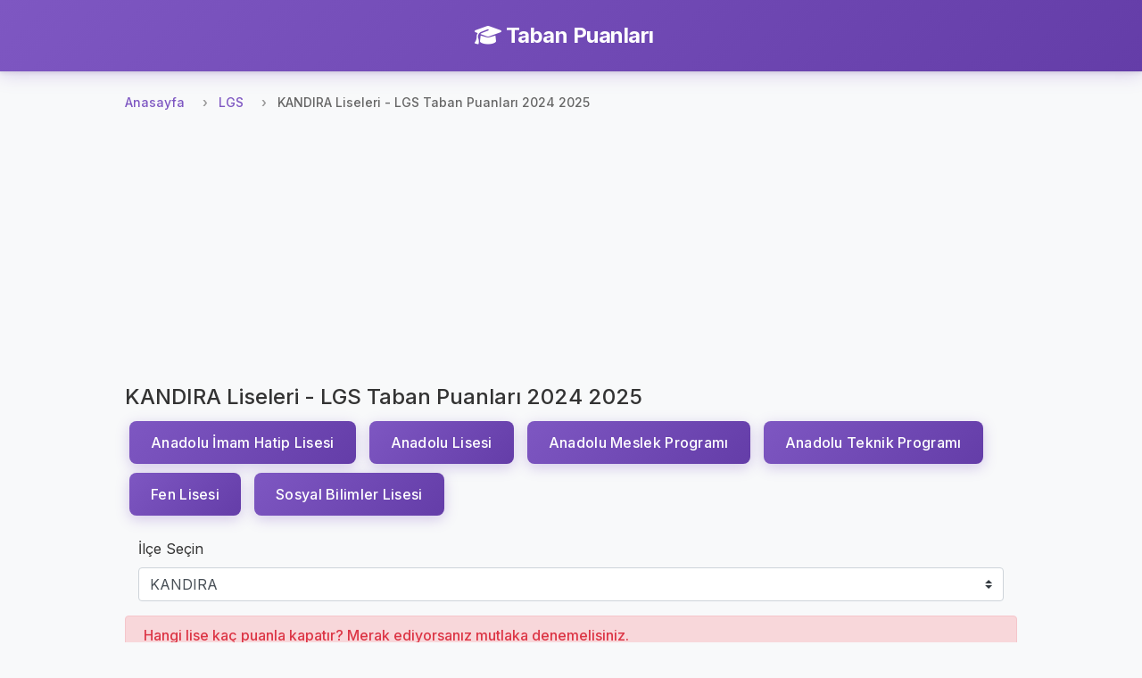

--- FILE ---
content_type: text/html; charset=UTF-8
request_url: https://tabanpuanlari.net/lgs/kocaeli/kandira
body_size: 3516
content:
<!DOCTYPE html>
<html lang="tr">
<head>
    <meta charset="utf-8">
    <meta name="viewport" content="width=device-width, initial-scale=1, shrink-to-fit=no">
    <meta name="description" content="KANDIRA Liseleri - LGS Taban Puanları 2024 2025">
    <title>KANDIRA Liseleri - LGS Taban Puanları 2024 2025</title>
    <link href="https://fonts.googleapis.com/icon?family=Material+Icons" rel="stylesheet">
    <link rel="stylesheet" href="https://cdnjs.cloudflare.com/ajax/libs/font-awesome/6.4.0/css/all.min.css">
    <script src="/js/jquery-3.4.1.min.js"></script>
    <script src="/js/bootstrap.min.js"></script>
    <link rel="stylesheet" href="/css/bootstrap.min.css"/>
    <link rel="stylesheet" href="/css/style.css?v=27"/>
    <!-- Global site tag (gtag.js) - Google Analytics -->
    <script async src="https://www.googletagmanager.com/gtag/js?id=UA-12965746-1"></script>
    <script>
        window.dataLayer = window.dataLayer || [];

        function gtag() {
            dataLayer.push(arguments);
        }

        gtag('js', new Date());

        gtag('config', 'UA-12965746-1');
    </script>
    <script async src="https://pagead2.googlesyndication.com/pagead/js/adsbygoogle.js"></script>
    <script data-ad-client="ca-pub-7647590832779597" async
            src="https://pagead2.googlesyndication.com/pagead/js/adsbygoogle.js"></script>
    <script type="text/javascript"
            src="https://app.insertchatgpt.com/widgets/bubble.js?widget_id=2d1bf0b1-c35a-4ca5-93b5-4f5c1409277a"
            async></script>
</head>
<body>
<header>
    <div class="navbar navbar-dark shadow-sm">
        <div class="container d-flex justify-content-center">
            <a href="/" class="navbar-brand animate-fadeIn">
                <i class="fas fa-graduation-cap me-2"></i>
                <strong>Taban Puanları</strong>
            </a>
        </div>
    </div>
</header>


<main role="main">
    <div class="main-content-wrapper pt-2">
        <nav aria-label="breadcrumb">
    <ol class="breadcrumb">
        <li class="breadcrumb-item"><a href="/">Anasayfa</a></li>
        <li class="breadcrumb-item"><a href="/lgs">LGS</a></li>
        <li class="breadcrumb-item active" aria-current="page">KANDIRA Liseleri - LGS Taban Puanları 2024 2025</li>
    </ol>
</nav>
<div class="row">
    <div class="col s12">
        <ins class="adsbygoogle"
             style="display:inline-block;width:250px;height:250px"
             data-ad-client="ca-pub-7647590832779597"
             data-ad-slot="6514548591"></ins>
        <script>
            (adsbygoogle = window.adsbygoogle || []).push({});
        </script>

        <h4>KANDIRA Liseleri - LGS Taban Puanları 2024 2025</h4>
                    <a class="btn-primary btn" style="margin:5px" href="/lgs/kocaeli/ihl">Anadolu
                İmam Hatip Lisesi</a>
            <a class="btn-primary btn" style="margin:5px" href="/lgs/kocaeli/anadolu">Anadolu
                Lisesi</a>
            <a class="btn-primary btn" style="margin:5px" href="/lgs/kocaeli/meslek">Anadolu
                Meslek
                Programı</a>
            <a class="btn-primary btn" style="margin:5px" href="/lgs/kocaeli/teknik">Anadolu
                Teknik
                Programı</a>
            <a class="btn-primary btn" style="margin:5px" href="/lgs/kocaeli/fen">Fen
                Lisesi</a>
            <a class="btn-primary btn" style="margin:5px" href="/lgs/kocaeli/sbl">Sosyal
                Bilimler Lisesi</a>

            <div class="form-group col-md-12" style="margin-top:20px">
                <label for="ilceSelect">İlçe Seçin</label>
                <select class="custom-select" id="ilceSelect">
                    <option value="/lgs/kocaeli">Hepsi</option>
                                            <option value="/lgs/kocaeli/basiskele">BAŞİSKELE</option>

                                                <option value="/lgs/kocaeli/cayirova">ÇAYIROVA</option>

                                                <option value="/lgs/kocaeli/darica">DARICA</option>

                                                <option value="/lgs/kocaeli/derince">DERİNCE</option>

                                                <option value="/lgs/kocaeli/dilovasi">DİLOVASI</option>

                                                <option value="/lgs/kocaeli/gebze">GEBZE</option>

                                                <option value="/lgs/kocaeli/golcuk">GÖLCÜK</option>

                                                <option value="/lgs/kocaeli/izmit">İZMİT</option>

                                                <option value="/lgs/kocaeli/kandira">KANDIRA</option>

                                                <option value="/lgs/kocaeli/karamursel">KARAMÜRSEL</option>

                                                <option value="/lgs/kocaeli/kartepe">KARTEPE</option>

                                                <option value="/lgs/kocaeli/korfez">KÖRFEZ</option>

                                        </select>
            </div>
                <div class="alert alert-danger" role="alert">
            <h6>
                <a class="text-danger" href="https://tercihdonemi.net/lgs">Hangi lise kaç puanla kapatır? Merak
                    ediyorsanız mutlaka denemelisiniz.</a>
            </h6>
        </div>
        <div class="alert alert-primary" role="alert">
            <h6><a class="text-primary" href="https://tercihdonemi.net/liseler">Lise Mezunları hangi üniversitelere
                    yerleşti?</a></h6>
        </div>
        <table class="highlight table  table-sm">
            <thead>
            <tr>
                <th>#</th>
                <th>Lise</th>
                <th>2025 Puan</th>
                <th>2025 Yüzdelik</th>
                <th>İlçe</th>
                <th>Alan Türü</th>
                <th>Öğrenim Dili</th>

            </tr>
            </thead>
            <tbody>
                            <tr>
                    <td>1</td>
                    <td><a href="/lgs/23816">Kandıra Akçakoca Anadolu Lisesi</a></td>
                     <td>304,9880</td>
                     <td>30.85</td>
                    <td>KANDIRA</td>
                    <td></td>
                    <td>İngilizce</td>
                </tr>
                            
            </tbody>
        </table>

    </div>
</div>

<script>

    $(document).ready(function () {
        $('#ilceSelect').val('/lgs/kocaeli/kandira');$('#ilceSelect').trigger('change');
    });
    $('#ilceSelect').change(function () {
        if (window.location.pathname != this.value) window.location = this.value;
    });

</script>
    </div>

    <!-- Left Side Ad -->
    <div class="side-ad-left">
        <script async src="https://pagead2.googlesyndication.com/pagead/js/adsbygoogle.js"></script>
        <!-- left_side -->
        <ins class="adsbygoogle"
             style="display:inline-block;width:160px;height:600px"
             data-ad-client="ca-pub-7647590832779597"
             data-ad-slot="1234567890"></ins>
        <script>
            (adsbygoogle = window.adsbygoogle || []).push({});
        </script>
    </div>

    <!-- Right Side Ad -->
    <div class="side-ad-right">
        <script async src="https://pagead2.googlesyndication.com/pagead/js/adsbygoogle.js"></script>
        <!-- right_side -->
        <ins class="adsbygoogle"
             style="display:inline-block;width:160px;height:600px"
             data-ad-client="ca-pub-7647590832779597"
             data-ad-slot="5956876179"></ins>
        <script>
            (adsbygoogle = window.adsbygoogle || []).push({});
        </script>
    </div>
</main>

<footer class="footer mt-5 py-4 bg-light">
    <div class="container">
        <div class="row">
            <div class="col-md-6 mb-3 mb-md-0">
                <h5 class="mb-3">Platformlarımız</h5>
                <div class="d-flex flex-column">
                    <a href="https://tabanpuanlari.net/" class="text-decoration-none mb-2">
                        <i class="fas fa-graduation-cap me-1"></i> Taban Puanları
                    </a>
                    <a href="https://tercihdonemi.net/" class="text-decoration-none mb-2">
                        <i class="fas fa-university me-1"></i> Tercih Dönemi
                    </a>
                    <a href="https://iluno.io/" class="text-decoration-none mb-2">
                        <i class="fas fa-globe me-1"></i> İluno
                    </a>
                </div>
            </div>
            <div class="col-md-6 text-md-end">
                <a href="/hakkinda/gizlilik-politikasi/" class="text-decoration-none mb-2 d-block">
                    Gizlilik ve Güvenlik Politikası
                </a>
                <p class="text-muted mb-0">
                    <small>&copy; 2010-2026 Luno Teknoloji Yatırımları Limited Şirketi. Tüm hakları saklıdır.</small>
                </p>
            </div>
        </div>
    </div>
</footer>
<div class="modal fade" id="tusModal" tabindex="-1" role="dialog" aria-labelledby="tusModalLabel"
     aria-hidden="true">
    <div class="modal-dialog" role="document">
        <div class="modal-content">
            <div class="modal-header">
                <h5 class="modal-title" id="tusModalLabel">TUS Tercih Simülasyonu Yayınlandı</h5>
                <button type="button" class="close" data-dismiss="modal" aria-label="Close">
                    <span aria-hidden="true">&times;</span>
                </button>
            </div>
            <div class="modal-body">

                                <h3>Toplam 3799 kişi TUS tercih simülasyonunu kullanıyor.</h3>
            </div>
            <div class="modal-footer">
                <a href="http://tercihdonemi.net/tus" class="btn btn-success">
                    TUS Tercih Simülasyonuna Git
                </a>
            </div>
        </div>
    </div>
</div>
<script>
    var table = document.getElementById("filterTable");

    function filterTable() {
        // Declare variables
        var input, filter, tr, td, i, j, txtValue, found;
        input = document.getElementById("searchInput");
        filter = input.value.toUpperCase();

        tr = table.getElementsByTagName("tr");

        // Loop through all table rows, and hide those who don't match the search query
        for (i = 1; i < tr.length; i++) { // Start from 1 to skip header row
            found = false;
            td = tr[i].getElementsByTagName("td");
            
            // Loop through all columns in the row
            for (j = 0; j < td.length; j++) {
                if (td[j]) {
                    txtValue = td[j].innerText || td[j].textContent;
                    if (txtValue.toUpperCase().indexOf(filter) > -1) {
                        found = true;
                        break; // If found in any column, no need to check others
                    }
                }
            }
            
            if (found) {
                tr[i].style.display = "";
            } else {
                tr[i].style.display = "none";
            }
        }
    }

    if (table) {
        $(table).before(`<div class="m-1">
            <input autocomplete="off" class="form-control" type="text" id="searchInput" onkeyup="filterTable()"
                   placeholder="Bir arama yapın..">
        </div>`);
    }
    if (window.location.pathname.indexOf('/tus') != -1) {
        //$('#tusModal').modal('show');
    }

</script>
<script defer src="https://static.cloudflareinsights.com/beacon.min.js/vcd15cbe7772f49c399c6a5babf22c1241717689176015" integrity="sha512-ZpsOmlRQV6y907TI0dKBHq9Md29nnaEIPlkf84rnaERnq6zvWvPUqr2ft8M1aS28oN72PdrCzSjY4U6VaAw1EQ==" data-cf-beacon='{"version":"2024.11.0","token":"2c7c2ffaa9ca47e3995b56c9defb4e91","r":1,"server_timing":{"name":{"cfCacheStatus":true,"cfEdge":true,"cfExtPri":true,"cfL4":true,"cfOrigin":true,"cfSpeedBrain":true},"location_startswith":null}}' crossorigin="anonymous"></script>
</body>
</html>


--- FILE ---
content_type: text/html; charset=utf-8
request_url: https://www.google.com/recaptcha/api2/aframe
body_size: 249
content:
<!DOCTYPE HTML><html><head><meta http-equiv="content-type" content="text/html; charset=UTF-8"></head><body><script nonce="WgrQQhvodDIzRfu4USY5SQ">/** Anti-fraud and anti-abuse applications only. See google.com/recaptcha */ try{var clients={'sodar':'https://pagead2.googlesyndication.com/pagead/sodar?'};window.addEventListener("message",function(a){try{if(a.source===window.parent){var b=JSON.parse(a.data);var c=clients[b['id']];if(c){var d=document.createElement('img');d.src=c+b['params']+'&rc='+(localStorage.getItem("rc::a")?sessionStorage.getItem("rc::b"):"");window.document.body.appendChild(d);sessionStorage.setItem("rc::e",parseInt(sessionStorage.getItem("rc::e")||0)+1);localStorage.setItem("rc::h",'1769484314465');}}}catch(b){}});window.parent.postMessage("_grecaptcha_ready", "*");}catch(b){}</script></body></html>